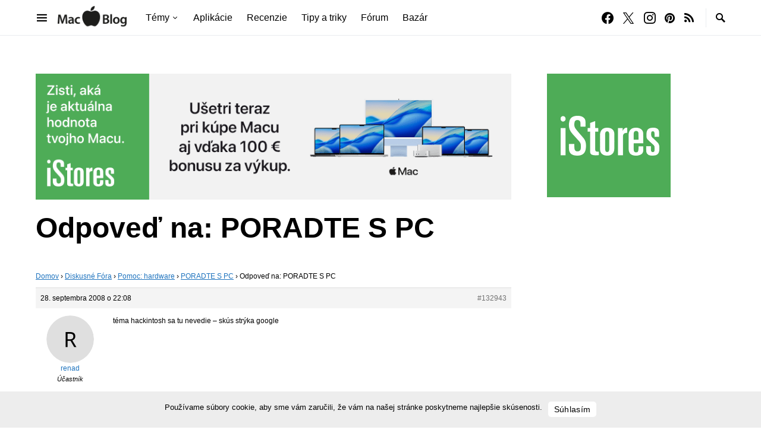

--- FILE ---
content_type: text/html; charset=utf-8
request_url: https://www.google.com/recaptcha/api2/aframe
body_size: 186
content:
<!DOCTYPE HTML><html><head><meta http-equiv="content-type" content="text/html; charset=UTF-8"></head><body><script nonce="RAX2ZX6mw1gC5V-khvPUzw">/** Anti-fraud and anti-abuse applications only. See google.com/recaptcha */ try{var clients={'sodar':'https://pagead2.googlesyndication.com/pagead/sodar?'};window.addEventListener("message",function(a){try{if(a.source===window.parent){var b=JSON.parse(a.data);var c=clients[b['id']];if(c){var d=document.createElement('img');d.src=c+b['params']+'&rc='+(localStorage.getItem("rc::a")?sessionStorage.getItem("rc::b"):"");window.document.body.appendChild(d);sessionStorage.setItem("rc::e",parseInt(sessionStorage.getItem("rc::e")||0)+1);localStorage.setItem("rc::h",'1768969466149');}}}catch(b){}});window.parent.postMessage("_grecaptcha_ready", "*");}catch(b){}</script></body></html>